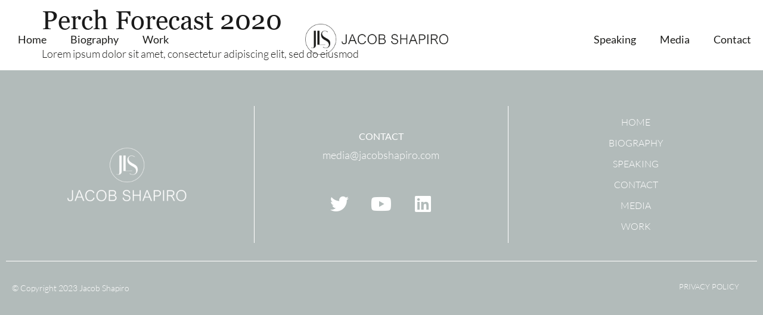

--- FILE ---
content_type: text/html
request_url: https://jacobshapiro.com/events/lorem-ipsum-dolor-sit-amet-consectetur-adipiscing-elit-sed-do-eiusmod/
body_size: 8907
content:
<!doctype html>
<html lang="en-US">
<head>
<meta charset="UTF-8">
<meta name="viewport" content="width=device-width, initial-scale=1">
<link rel="profile" href="https://gmpg.org/xfn/11">
<meta name='robots' content='index, follow, max-image-preview:large, max-snippet:-1, max-video-preview:-1' />
<style>img:is([sizes="auto" i], [sizes^="auto," i]) { contain-intrinsic-size: 3000px 1500px }</style>
<!-- This site is optimized with the Yoast SEO plugin v24.8.1 - https://yoast.com/wordpress/plugins/seo/ -->
<title>Perch Forecast 2020 - Jacob Shapiro</title>
<link rel="canonical" href="https://jacobshapiro.com/events/lorem-ipsum-dolor-sit-amet-consectetur-adipiscing-elit-sed-do-eiusmod/" />
<meta property="og:locale" content="en_US" />
<meta property="og:type" content="article" />
<meta property="og:title" content="Perch Forecast 2020 - Jacob Shapiro" />
<meta property="og:description" content="Lorem ipsum dolor sit amet, consectetur adipiscing elit, sed do eiusmod" />
<meta property="og:url" content="https://jacobshapiro.com/events/lorem-ipsum-dolor-sit-amet-consectetur-adipiscing-elit-sed-do-eiusmod/" />
<meta property="og:site_name" content="Jacob Shapiro" />
<meta property="article:modified_time" content="2023-07-25T03:34:53+00:00" />
<meta name="twitter:card" content="summary_large_image" />
<meta name="twitter:label1" content="Est. reading time" />
<meta name="twitter:data1" content="1 minute" />
<script type="application/ld+json" class="yoast-schema-graph">{"@context":"https://schema.org","@graph":[{"@type":"WebPage","@id":"https://jacobshapiro.com/events/lorem-ipsum-dolor-sit-amet-consectetur-adipiscing-elit-sed-do-eiusmod/","url":"https://jacobshapiro.com/events/lorem-ipsum-dolor-sit-amet-consectetur-adipiscing-elit-sed-do-eiusmod/","name":"Perch Forecast 2020 - Jacob Shapiro","isPartOf":{"@id":"https://jacobshapiro.com/#website"},"datePublished":"2023-07-14T13:21:11+00:00","dateModified":"2023-07-25T03:34:53+00:00","breadcrumb":{"@id":"https://jacobshapiro.com/events/lorem-ipsum-dolor-sit-amet-consectetur-adipiscing-elit-sed-do-eiusmod/#breadcrumb"},"inLanguage":"en-US","potentialAction":[{"@type":"ReadAction","target":["https://jacobshapiro.com/events/lorem-ipsum-dolor-sit-amet-consectetur-adipiscing-elit-sed-do-eiusmod/"]}]},{"@type":"BreadcrumbList","@id":"https://jacobshapiro.com/events/lorem-ipsum-dolor-sit-amet-consectetur-adipiscing-elit-sed-do-eiusmod/#breadcrumb","itemListElement":[{"@type":"ListItem","position":1,"name":"Home","item":"https://jacobshapiro.com/"},{"@type":"ListItem","position":2,"name":"Perch Forecast 2020"}]},{"@type":"WebSite","@id":"https://jacobshapiro.com/#website","url":"https://jacobshapiro.com/","name":"Jacob Shapiro","description":"","publisher":{"@id":"https://jacobshapiro.com/#organization"},"potentialAction":[{"@type":"SearchAction","target":{"@type":"EntryPoint","urlTemplate":"https://jacobshapiro.com/?s={search_term_string}"},"query-input":{"@type":"PropertyValueSpecification","valueRequired":true,"valueName":"search_term_string"}}],"inLanguage":"en-US"},{"@type":"Organization","@id":"https://jacobshapiro.com/#organization","name":"Jacob Shapiro","url":"https://jacobshapiro.com/","logo":{"@type":"ImageObject","inLanguage":"en-US","@id":"https://jacobshapiro.com/#/schema/logo/image/","url":"https://jacobshapiro.com/wp-content/uploads/2023/07/Logo1.png","contentUrl":"https://jacobshapiro.com/wp-content/uploads/2023/07/Logo1.png","width":661,"height":143,"caption":"Jacob Shapiro"},"image":{"@id":"https://jacobshapiro.com/#/schema/logo/image/"}}]}</script>
<!-- / Yoast SEO plugin. -->
<link rel='dns-prefetch' href='//js.hs-scripts.com' />
<link rel="alternate" type="application/rss+xml" title="Jacob Shapiro &raquo; Feed" href="https://jacobshapiro.com/feed/" />
<link rel="alternate" type="application/rss+xml" title="Jacob Shapiro &raquo; Comments Feed" href="https://jacobshapiro.com/comments/feed/" />
<!-- <link rel='stylesheet' id='wp-block-library-css' href='https://jacobshapiro.com/wp-includes/css/dist/block-library/style.min.css?ver=6.7.2' media='all' /> -->
<link rel="stylesheet" type="text/css" href="//jacobshapiro.com/wp-content/cache/wpfc-minified/lkffmish/3xn52.css" media="all"/>
<style id='classic-theme-styles-inline-css'>
/*! This file is auto-generated */
.wp-block-button__link{color:#fff;background-color:#32373c;border-radius:9999px;box-shadow:none;text-decoration:none;padding:calc(.667em + 2px) calc(1.333em + 2px);font-size:1.125em}.wp-block-file__button{background:#32373c;color:#fff;text-decoration:none}
</style>
<style id='global-styles-inline-css'>
:root{--wp--preset--aspect-ratio--square: 1;--wp--preset--aspect-ratio--4-3: 4/3;--wp--preset--aspect-ratio--3-4: 3/4;--wp--preset--aspect-ratio--3-2: 3/2;--wp--preset--aspect-ratio--2-3: 2/3;--wp--preset--aspect-ratio--16-9: 16/9;--wp--preset--aspect-ratio--9-16: 9/16;--wp--preset--color--black: #000000;--wp--preset--color--cyan-bluish-gray: #abb8c3;--wp--preset--color--white: #ffffff;--wp--preset--color--pale-pink: #f78da7;--wp--preset--color--vivid-red: #cf2e2e;--wp--preset--color--luminous-vivid-orange: #ff6900;--wp--preset--color--luminous-vivid-amber: #fcb900;--wp--preset--color--light-green-cyan: #7bdcb5;--wp--preset--color--vivid-green-cyan: #00d084;--wp--preset--color--pale-cyan-blue: #8ed1fc;--wp--preset--color--vivid-cyan-blue: #0693e3;--wp--preset--color--vivid-purple: #9b51e0;--wp--preset--gradient--vivid-cyan-blue-to-vivid-purple: linear-gradient(135deg,rgba(6,147,227,1) 0%,rgb(155,81,224) 100%);--wp--preset--gradient--light-green-cyan-to-vivid-green-cyan: linear-gradient(135deg,rgb(122,220,180) 0%,rgb(0,208,130) 100%);--wp--preset--gradient--luminous-vivid-amber-to-luminous-vivid-orange: linear-gradient(135deg,rgba(252,185,0,1) 0%,rgba(255,105,0,1) 100%);--wp--preset--gradient--luminous-vivid-orange-to-vivid-red: linear-gradient(135deg,rgba(255,105,0,1) 0%,rgb(207,46,46) 100%);--wp--preset--gradient--very-light-gray-to-cyan-bluish-gray: linear-gradient(135deg,rgb(238,238,238) 0%,rgb(169,184,195) 100%);--wp--preset--gradient--cool-to-warm-spectrum: linear-gradient(135deg,rgb(74,234,220) 0%,rgb(151,120,209) 20%,rgb(207,42,186) 40%,rgb(238,44,130) 60%,rgb(251,105,98) 80%,rgb(254,248,76) 100%);--wp--preset--gradient--blush-light-purple: linear-gradient(135deg,rgb(255,206,236) 0%,rgb(152,150,240) 100%);--wp--preset--gradient--blush-bordeaux: linear-gradient(135deg,rgb(254,205,165) 0%,rgb(254,45,45) 50%,rgb(107,0,62) 100%);--wp--preset--gradient--luminous-dusk: linear-gradient(135deg,rgb(255,203,112) 0%,rgb(199,81,192) 50%,rgb(65,88,208) 100%);--wp--preset--gradient--pale-ocean: linear-gradient(135deg,rgb(255,245,203) 0%,rgb(182,227,212) 50%,rgb(51,167,181) 100%);--wp--preset--gradient--electric-grass: linear-gradient(135deg,rgb(202,248,128) 0%,rgb(113,206,126) 100%);--wp--preset--gradient--midnight: linear-gradient(135deg,rgb(2,3,129) 0%,rgb(40,116,252) 100%);--wp--preset--font-size--small: 13px;--wp--preset--font-size--medium: 20px;--wp--preset--font-size--large: 36px;--wp--preset--font-size--x-large: 42px;--wp--preset--spacing--20: 0.44rem;--wp--preset--spacing--30: 0.67rem;--wp--preset--spacing--40: 1rem;--wp--preset--spacing--50: 1.5rem;--wp--preset--spacing--60: 2.25rem;--wp--preset--spacing--70: 3.38rem;--wp--preset--spacing--80: 5.06rem;--wp--preset--shadow--natural: 6px 6px 9px rgba(0, 0, 0, 0.2);--wp--preset--shadow--deep: 12px 12px 50px rgba(0, 0, 0, 0.4);--wp--preset--shadow--sharp: 6px 6px 0px rgba(0, 0, 0, 0.2);--wp--preset--shadow--outlined: 6px 6px 0px -3px rgba(255, 255, 255, 1), 6px 6px rgba(0, 0, 0, 1);--wp--preset--shadow--crisp: 6px 6px 0px rgba(0, 0, 0, 1);}:where(.is-layout-flex){gap: 0.5em;}:where(.is-layout-grid){gap: 0.5em;}body .is-layout-flex{display: flex;}.is-layout-flex{flex-wrap: wrap;align-items: center;}.is-layout-flex > :is(*, div){margin: 0;}body .is-layout-grid{display: grid;}.is-layout-grid > :is(*, div){margin: 0;}:where(.wp-block-columns.is-layout-flex){gap: 2em;}:where(.wp-block-columns.is-layout-grid){gap: 2em;}:where(.wp-block-post-template.is-layout-flex){gap: 1.25em;}:where(.wp-block-post-template.is-layout-grid){gap: 1.25em;}.has-black-color{color: var(--wp--preset--color--black) !important;}.has-cyan-bluish-gray-color{color: var(--wp--preset--color--cyan-bluish-gray) !important;}.has-white-color{color: var(--wp--preset--color--white) !important;}.has-pale-pink-color{color: var(--wp--preset--color--pale-pink) !important;}.has-vivid-red-color{color: var(--wp--preset--color--vivid-red) !important;}.has-luminous-vivid-orange-color{color: var(--wp--preset--color--luminous-vivid-orange) !important;}.has-luminous-vivid-amber-color{color: var(--wp--preset--color--luminous-vivid-amber) !important;}.has-light-green-cyan-color{color: var(--wp--preset--color--light-green-cyan) !important;}.has-vivid-green-cyan-color{color: var(--wp--preset--color--vivid-green-cyan) !important;}.has-pale-cyan-blue-color{color: var(--wp--preset--color--pale-cyan-blue) !important;}.has-vivid-cyan-blue-color{color: var(--wp--preset--color--vivid-cyan-blue) !important;}.has-vivid-purple-color{color: var(--wp--preset--color--vivid-purple) !important;}.has-black-background-color{background-color: var(--wp--preset--color--black) !important;}.has-cyan-bluish-gray-background-color{background-color: var(--wp--preset--color--cyan-bluish-gray) !important;}.has-white-background-color{background-color: var(--wp--preset--color--white) !important;}.has-pale-pink-background-color{background-color: var(--wp--preset--color--pale-pink) !important;}.has-vivid-red-background-color{background-color: var(--wp--preset--color--vivid-red) !important;}.has-luminous-vivid-orange-background-color{background-color: var(--wp--preset--color--luminous-vivid-orange) !important;}.has-luminous-vivid-amber-background-color{background-color: var(--wp--preset--color--luminous-vivid-amber) !important;}.has-light-green-cyan-background-color{background-color: var(--wp--preset--color--light-green-cyan) !important;}.has-vivid-green-cyan-background-color{background-color: var(--wp--preset--color--vivid-green-cyan) !important;}.has-pale-cyan-blue-background-color{background-color: var(--wp--preset--color--pale-cyan-blue) !important;}.has-vivid-cyan-blue-background-color{background-color: var(--wp--preset--color--vivid-cyan-blue) !important;}.has-vivid-purple-background-color{background-color: var(--wp--preset--color--vivid-purple) !important;}.has-black-border-color{border-color: var(--wp--preset--color--black) !important;}.has-cyan-bluish-gray-border-color{border-color: var(--wp--preset--color--cyan-bluish-gray) !important;}.has-white-border-color{border-color: var(--wp--preset--color--white) !important;}.has-pale-pink-border-color{border-color: var(--wp--preset--color--pale-pink) !important;}.has-vivid-red-border-color{border-color: var(--wp--preset--color--vivid-red) !important;}.has-luminous-vivid-orange-border-color{border-color: var(--wp--preset--color--luminous-vivid-orange) !important;}.has-luminous-vivid-amber-border-color{border-color: var(--wp--preset--color--luminous-vivid-amber) !important;}.has-light-green-cyan-border-color{border-color: var(--wp--preset--color--light-green-cyan) !important;}.has-vivid-green-cyan-border-color{border-color: var(--wp--preset--color--vivid-green-cyan) !important;}.has-pale-cyan-blue-border-color{border-color: var(--wp--preset--color--pale-cyan-blue) !important;}.has-vivid-cyan-blue-border-color{border-color: var(--wp--preset--color--vivid-cyan-blue) !important;}.has-vivid-purple-border-color{border-color: var(--wp--preset--color--vivid-purple) !important;}.has-vivid-cyan-blue-to-vivid-purple-gradient-background{background: var(--wp--preset--gradient--vivid-cyan-blue-to-vivid-purple) !important;}.has-light-green-cyan-to-vivid-green-cyan-gradient-background{background: var(--wp--preset--gradient--light-green-cyan-to-vivid-green-cyan) !important;}.has-luminous-vivid-amber-to-luminous-vivid-orange-gradient-background{background: var(--wp--preset--gradient--luminous-vivid-amber-to-luminous-vivid-orange) !important;}.has-luminous-vivid-orange-to-vivid-red-gradient-background{background: var(--wp--preset--gradient--luminous-vivid-orange-to-vivid-red) !important;}.has-very-light-gray-to-cyan-bluish-gray-gradient-background{background: var(--wp--preset--gradient--very-light-gray-to-cyan-bluish-gray) !important;}.has-cool-to-warm-spectrum-gradient-background{background: var(--wp--preset--gradient--cool-to-warm-spectrum) !important;}.has-blush-light-purple-gradient-background{background: var(--wp--preset--gradient--blush-light-purple) !important;}.has-blush-bordeaux-gradient-background{background: var(--wp--preset--gradient--blush-bordeaux) !important;}.has-luminous-dusk-gradient-background{background: var(--wp--preset--gradient--luminous-dusk) !important;}.has-pale-ocean-gradient-background{background: var(--wp--preset--gradient--pale-ocean) !important;}.has-electric-grass-gradient-background{background: var(--wp--preset--gradient--electric-grass) !important;}.has-midnight-gradient-background{background: var(--wp--preset--gradient--midnight) !important;}.has-small-font-size{font-size: var(--wp--preset--font-size--small) !important;}.has-medium-font-size{font-size: var(--wp--preset--font-size--medium) !important;}.has-large-font-size{font-size: var(--wp--preset--font-size--large) !important;}.has-x-large-font-size{font-size: var(--wp--preset--font-size--x-large) !important;}
:where(.wp-block-post-template.is-layout-flex){gap: 1.25em;}:where(.wp-block-post-template.is-layout-grid){gap: 1.25em;}
:where(.wp-block-columns.is-layout-flex){gap: 2em;}:where(.wp-block-columns.is-layout-grid){gap: 2em;}
:root :where(.wp-block-pullquote){font-size: 1.5em;line-height: 1.6;}
</style>
<!-- <link rel='stylesheet' id='cfmsync-shortcode-css' href='https://jacobshapiro.com/wp-content/plugins/captivatesync-trade/captivate-sync-assets/css/dist/shortcode-min.css?ver=3.2.2' media='all' /> -->
<!-- <link rel='stylesheet' id='hello-elementor-css' href='https://jacobshapiro.com/wp-content/themes/hello-elementor/style.min.css?ver=2.8.1' media='all' /> -->
<!-- <link rel='stylesheet' id='hello-elementor-theme-style-css' href='https://jacobshapiro.com/wp-content/themes/hello-elementor/theme.min.css?ver=2.8.1' media='all' /> -->
<!-- <link rel='stylesheet' id='chld_thm_cfg_child-css' href='https://jacobshapiro.com/wp-content/themes/Jacob/style.css?ver=6.7.2' media='all' /> -->
<!-- <link rel='stylesheet' id='elementor-frontend-css' href='https://jacobshapiro.com/wp-content/plugins/elementor/assets/css/frontend.min.css?ver=3.28.3' media='all' /> -->
<link rel="stylesheet" type="text/css" href="//jacobshapiro.com/wp-content/cache/wpfc-minified/er4tr9m9/3xn52.css" media="all"/>
<link rel='stylesheet' id='elementor-post-6-css' href='https://jacobshapiro.com/wp-content/uploads/elementor/css/post-6.css?ver=1744215516' media='all' />
<!-- <link rel='stylesheet' id='widget-nav-menu-css' href='https://jacobshapiro.com/wp-content/plugins/pro-elements/assets/css/widget-nav-menu.min.css?ver=3.28.1' media='all' /> -->
<!-- <link rel='stylesheet' id='widget-image-css' href='https://jacobshapiro.com/wp-content/plugins/elementor/assets/css/widget-image.min.css?ver=3.28.3' media='all' /> -->
<!-- <link rel='stylesheet' id='widget-social-icons-css' href='https://jacobshapiro.com/wp-content/plugins/elementor/assets/css/widget-social-icons.min.css?ver=3.28.3' media='all' /> -->
<!-- <link rel='stylesheet' id='e-apple-webkit-css' href='https://jacobshapiro.com/wp-content/plugins/elementor/assets/css/conditionals/apple-webkit.min.css?ver=3.28.3' media='all' /> -->
<!-- <link rel='stylesheet' id='elementor-icons-css' href='https://jacobshapiro.com/wp-content/plugins/elementor/assets/lib/eicons/css/elementor-icons.min.css?ver=5.36.0' media='all' /> -->
<link rel="stylesheet" type="text/css" href="//jacobshapiro.com/wp-content/cache/wpfc-minified/7yjxd19c/4aqs0.css" media="all"/>
<link rel='stylesheet' id='elementor-post-37-css' href='https://jacobshapiro.com/wp-content/uploads/elementor/css/post-37.css?ver=1744215517' media='all' />
<link rel='stylesheet' id='elementor-post-202-css' href='https://jacobshapiro.com/wp-content/uploads/elementor/css/post-202.css?ver=1744215517' media='all' />
<!-- <link rel='stylesheet' id='elementor-gf-local-lato-css' href='https://jacobshapiro.com/wp-content/uploads/elementor/google-fonts/css/lato.css?ver=1744215520' media='all' /> -->
<!-- <link rel='stylesheet' id='elementor-icons-shared-0-css' href='https://jacobshapiro.com/wp-content/plugins/elementor/assets/lib/font-awesome/css/fontawesome.min.css?ver=5.15.3' media='all' /> -->
<!-- <link rel='stylesheet' id='elementor-icons-fa-solid-css' href='https://jacobshapiro.com/wp-content/plugins/elementor/assets/lib/font-awesome/css/solid.min.css?ver=5.15.3' media='all' /> -->
<!-- <link rel='stylesheet' id='elementor-icons-fa-brands-css' href='https://jacobshapiro.com/wp-content/plugins/elementor/assets/lib/font-awesome/css/brands.min.css?ver=5.15.3' media='all' /> -->
<link rel="stylesheet" type="text/css" href="//jacobshapiro.com/wp-content/cache/wpfc-minified/dh8k5mb7/3xozs.css" media="all"/>
<script src='//jacobshapiro.com/wp-content/cache/wpfc-minified/qwnxzz7d/3xn52.js' type="text/javascript"></script>
<!-- <script src="https://jacobshapiro.com/wp-includes/js/jquery/jquery.min.js?ver=3.7.1" id="jquery-core-js"></script> -->
<!-- <script src="https://jacobshapiro.com/wp-includes/js/jquery/jquery-migrate.min.js?ver=3.4.1" id="jquery-migrate-js"></script> -->
<link rel="https://api.w.org/" href="https://jacobshapiro.com/wp-json/" /><link rel="alternate" title="JSON" type="application/json" href="https://jacobshapiro.com/wp-json/wp/v2/events/528" /><link rel="EditURI" type="application/rsd+xml" title="RSD" href="https://jacobshapiro.com/xmlrpc.php?rsd" />
<meta name="generator" content="WordPress 6.7.2" />
<link rel='shortlink' href='https://jacobshapiro.com/?p=528' />
<link rel="alternate" title="oEmbed (JSON)" type="application/json+oembed" href="https://jacobshapiro.com/wp-json/oembed/1.0/embed?url=https%3A%2F%2Fjacobshapiro.com%2Fevents%2Florem-ipsum-dolor-sit-amet-consectetur-adipiscing-elit-sed-do-eiusmod%2F" />
<link rel="alternate" title="oEmbed (XML)" type="text/xml+oembed" href="https://jacobshapiro.com/wp-json/oembed/1.0/embed?url=https%3A%2F%2Fjacobshapiro.com%2Fevents%2Florem-ipsum-dolor-sit-amet-consectetur-adipiscing-elit-sed-do-eiusmod%2F&#038;format=xml" />
<!-- DO NOT COPY THIS SNIPPET! Start of Page Analytics Tracking for HubSpot WordPress plugin v11.2.9-->
<script class="hsq-set-content-id" data-content-id="blog-post">
var _hsq = _hsq || [];
_hsq.push(["setContentType", "blog-post"]);
</script>
<!-- DO NOT COPY THIS SNIPPET! End of Page Analytics Tracking for HubSpot WordPress plugin -->
<meta name="generator" content="Elementor 3.28.3; features: additional_custom_breakpoints, e_local_google_fonts; settings: css_print_method-external, google_font-enabled, font_display-swap">
<!-- Google Tag Manager -->
<script>(function(w,d,s,l,i){w[l]=w[l]||[];w[l].push({'gtm.start':
new Date().getTime(),event:'gtm.js'});var f=d.getElementsByTagName(s)[0],
j=d.createElement(s),dl=l!='dataLayer'?'&l='+l:'';j.async=true;j.src=
'https://www.googletagmanager.com/gtm.js?id='+i+dl;f.parentNode.insertBefore(j,f);
})(window,document,'script','dataLayer','GTM-MLBP5T3N');</script>
<!-- End Google Tag Manager -->
<style>
.e-con.e-parent:nth-of-type(n+4):not(.e-lazyloaded):not(.e-no-lazyload),
.e-con.e-parent:nth-of-type(n+4):not(.e-lazyloaded):not(.e-no-lazyload) * {
background-image: none !important;
}
@media screen and (max-height: 1024px) {
.e-con.e-parent:nth-of-type(n+3):not(.e-lazyloaded):not(.e-no-lazyload),
.e-con.e-parent:nth-of-type(n+3):not(.e-lazyloaded):not(.e-no-lazyload) * {
background-image: none !important;
}
}
@media screen and (max-height: 640px) {
.e-con.e-parent:nth-of-type(n+2):not(.e-lazyloaded):not(.e-no-lazyload),
.e-con.e-parent:nth-of-type(n+2):not(.e-lazyloaded):not(.e-no-lazyload) * {
background-image: none !important;
}
}
</style>
<link rel="icon" href="https://jacobshapiro.com/wp-content/uploads/2023/07/Logo1-1.png" sizes="32x32" />
<link rel="icon" href="https://jacobshapiro.com/wp-content/uploads/2023/07/Logo1-1.png" sizes="192x192" />
<link rel="apple-touch-icon" href="https://jacobshapiro.com/wp-content/uploads/2023/07/Logo1-1.png" />
<meta name="msapplication-TileImage" content="https://jacobshapiro.com/wp-content/uploads/2023/07/Logo1-1.png" />
<style id="wp-custom-css">
#header-wrap.sticky {
position: fixed;
background: #fff;
box-shadow: rgba(149, 157, 165, 0.2) 0px 8px 24px;
padding: 15px 0;
}
#header-mob.sticky {
position: fixed;
background: #fff;
box-shadow: rgba(149, 157, 165, 0.2) 0px 8px 24px;
padding: 15px 0;
}
.tab-wrapper {
display: flex;
padding: 12px 0 0;
border-bottom: 1px solid #a3998a;
}
.tab-wrapper .single-tab {
cursor: pointer;
/*   margin: 0 25px; */
padding: 20px 35px;
text-transform: uppercase;
font-weight: 400;
transition: 0.3 ease all;
}
.no-title .podcast-title {
display: none;
}
.tab-wrapper .single-tab:first-of-type {
margin-left: 0;
}
.tab-wrapper .single-tab.active {
margin-left: 0;
background: #a3998a99;
}
.tabing {
display: none;
}
.tabing.active{
display: block;
}
#popup-close,.single-resource{
cursor: pointer;
}
html:not(.elementor-html) #form-section {
position: fixed;
top: 0;
left: 0;
width: 100%;
height: 100vh;
z-index: 123;
}
@media (max-width: 768px){
.tab-wrapper {
flex-direction: column;
}
}		</style>
</head>
<body class="events-template-default single single-events postid-528 wp-custom-logo ally-default elementor-default elementor-kit-6">
<!-- Google Tag Manager (noscript) -->
<noscript><iframe src="https://www.googletagmanager.com/ns.html?id=GTM-MLBP5T3N"
height="0" width="0" style="display:none;visibility:hidden"></iframe></noscript>
<!-- End Google Tag Manager (noscript) -->
<a class="skip-link screen-reader-text" href="#content">Skip to content</a>
<nav data-elementor-type="header" data-elementor-id="37" class="elementor elementor-37 elementor-location-header" data-elementor-post-type="elementor_library">
<section class="elementor-section elementor-top-section elementor-element elementor-element-bedd899 elementor-section-full_width elementor-section-content-middle elementor-hidden-tablet elementor-hidden-mobile elementor-section-height-default elementor-section-height-default" data-id="bedd899" data-element_type="section" id="header-wrap">
<div class="elementor-container elementor-column-gap-default">
<div class="elementor-column elementor-col-33 elementor-top-column elementor-element elementor-element-8e2485c" data-id="8e2485c" data-element_type="column">
<div class="elementor-widget-wrap elementor-element-populated">
<div class="elementor-element elementor-element-b07ab65 elementor-nav-menu__align-start elementor-nav-menu--dropdown-none elementor-widget elementor-widget-nav-menu" data-id="b07ab65" data-element_type="widget" data-settings="{&quot;layout&quot;:&quot;horizontal&quot;,&quot;submenu_icon&quot;:{&quot;value&quot;:&quot;&lt;i class=\&quot;fas fa-caret-down\&quot;&gt;&lt;\/i&gt;&quot;,&quot;library&quot;:&quot;fa-solid&quot;}}" data-widget_type="nav-menu.default">
<div class="elementor-widget-container">
<nav aria-label="Menu" class="elementor-nav-menu--main elementor-nav-menu__container elementor-nav-menu--layout-horizontal e--pointer-underline e--animation-fade">
<ul id="menu-1-b07ab65" class="elementor-nav-menu"><li class="menu-item menu-item-type-post_type menu-item-object-page menu-item-home menu-item-49"><a href="https://jacobshapiro.com/" class="elementor-item">Home</a></li>
<li class="menu-item menu-item-type-post_type menu-item-object-page menu-item-52"><a href="https://jacobshapiro.com/biography/" class="elementor-item">Biography</a></li>
<li class="menu-item menu-item-type-post_type menu-item-object-page menu-item-2071"><a href="https://jacobshapiro.com/my-work/" class="elementor-item">Work</a></li>
</ul>			</nav>
<nav class="elementor-nav-menu--dropdown elementor-nav-menu__container" aria-hidden="true">
<ul id="menu-2-b07ab65" class="elementor-nav-menu"><li class="menu-item menu-item-type-post_type menu-item-object-page menu-item-home menu-item-49"><a href="https://jacobshapiro.com/" class="elementor-item" tabindex="-1">Home</a></li>
<li class="menu-item menu-item-type-post_type menu-item-object-page menu-item-52"><a href="https://jacobshapiro.com/biography/" class="elementor-item" tabindex="-1">Biography</a></li>
<li class="menu-item menu-item-type-post_type menu-item-object-page menu-item-2071"><a href="https://jacobshapiro.com/my-work/" class="elementor-item" tabindex="-1">Work</a></li>
</ul>			</nav>
</div>
</div>
</div>
</div>
<div class="elementor-column elementor-col-33 elementor-top-column elementor-element elementor-element-512d5c6" data-id="512d5c6" data-element_type="column">
<div class="elementor-widget-wrap elementor-element-populated">
<div class="elementor-element elementor-element-8f90901 elementor-widget__width-initial elementor-widget elementor-widget-theme-site-logo elementor-widget-image" data-id="8f90901" data-element_type="widget" data-widget_type="theme-site-logo.default">
<div class="elementor-widget-container">
<a href="https://jacobshapiro.com">
<img width="661" height="143" src="https://jacobshapiro.com/wp-content/uploads/2023/07/Logo1.png" class="attachment-full size-full wp-image-15" alt="" srcset="https://jacobshapiro.com/wp-content/uploads/2023/07/Logo1.png 661w, https://jacobshapiro.com/wp-content/uploads/2023/07/Logo1-300x65.png 300w" sizes="(max-width: 661px) 100vw, 661px" />				</a>
</div>
</div>
</div>
</div>
<div class="elementor-column elementor-col-33 elementor-top-column elementor-element elementor-element-97c8314" data-id="97c8314" data-element_type="column">
<div class="elementor-widget-wrap elementor-element-populated">
<div class="elementor-element elementor-element-db4b75a elementor-nav-menu__align-end elementor-nav-menu--dropdown-none elementor-widget__width-initial elementor-widget elementor-widget-nav-menu" data-id="db4b75a" data-element_type="widget" data-settings="{&quot;layout&quot;:&quot;horizontal&quot;,&quot;submenu_icon&quot;:{&quot;value&quot;:&quot;&lt;i class=\&quot;fas fa-caret-down\&quot;&gt;&lt;\/i&gt;&quot;,&quot;library&quot;:&quot;fa-solid&quot;}}" data-widget_type="nav-menu.default">
<div class="elementor-widget-container">
<nav aria-label="Menu" class="elementor-nav-menu--main elementor-nav-menu__container elementor-nav-menu--layout-horizontal e--pointer-underline e--animation-fade">
<ul id="menu-1-db4b75a" class="elementor-nav-menu"><li class="menu-item menu-item-type-post_type menu-item-object-page menu-item-2070"><a href="https://jacobshapiro.com/speaking-engagements/" class="elementor-item">Speaking</a></li>
<li class="menu-item menu-item-type-post_type menu-item-object-page menu-item-54"><a href="https://jacobshapiro.com/resources/" class="elementor-item">Media</a></li>
<li class="menu-item menu-item-type-post_type menu-item-object-page menu-item-2072"><a href="https://jacobshapiro.com/contact/" class="elementor-item">Contact</a></li>
</ul>			</nav>
<nav class="elementor-nav-menu--dropdown elementor-nav-menu__container" aria-hidden="true">
<ul id="menu-2-db4b75a" class="elementor-nav-menu"><li class="menu-item menu-item-type-post_type menu-item-object-page menu-item-2070"><a href="https://jacobshapiro.com/speaking-engagements/" class="elementor-item" tabindex="-1">Speaking</a></li>
<li class="menu-item menu-item-type-post_type menu-item-object-page menu-item-54"><a href="https://jacobshapiro.com/resources/" class="elementor-item" tabindex="-1">Media</a></li>
<li class="menu-item menu-item-type-post_type menu-item-object-page menu-item-2072"><a href="https://jacobshapiro.com/contact/" class="elementor-item" tabindex="-1">Contact</a></li>
</ul>			</nav>
</div>
</div>
</div>
</div>
</div>
</section>
<section class="elementor-section elementor-top-section elementor-element elementor-element-7f051d8 elementor-section-full_width elementor-section-content-middle elementor-hidden-desktop elementor-section-height-default elementor-section-height-default" data-id="7f051d8" data-element_type="section" id="header-mob">
<div class="elementor-container elementor-column-gap-default">
<div class="elementor-column elementor-col-50 elementor-top-column elementor-element elementor-element-5374488" data-id="5374488" data-element_type="column">
<div class="elementor-widget-wrap elementor-element-populated">
<div class="elementor-element elementor-element-164cee5 elementor-widget__width-initial elementor-widget elementor-widget-theme-site-logo elementor-widget-image" data-id="164cee5" data-element_type="widget" data-widget_type="theme-site-logo.default">
<div class="elementor-widget-container">
<a href="https://jacobshapiro.com">
<img width="661" height="143" src="https://jacobshapiro.com/wp-content/uploads/2023/07/Logo1.png" class="attachment-full size-full wp-image-15" alt="" srcset="https://jacobshapiro.com/wp-content/uploads/2023/07/Logo1.png 661w, https://jacobshapiro.com/wp-content/uploads/2023/07/Logo1-300x65.png 300w" sizes="(max-width: 661px) 100vw, 661px" />				</a>
</div>
</div>
</div>
</div>
<div class="elementor-column elementor-col-50 elementor-top-column elementor-element elementor-element-7bc35e9" data-id="7bc35e9" data-element_type="column">
<div class="elementor-widget-wrap elementor-element-populated">
<div class="elementor-element elementor-element-4d27978 elementor-widget__width-initial elementor-nav-menu--stretch elementor-nav-menu__text-align-aside elementor-nav-menu--toggle elementor-nav-menu--burger elementor-widget elementor-widget-nav-menu" data-id="4d27978" data-element_type="widget" data-settings="{&quot;layout&quot;:&quot;dropdown&quot;,&quot;full_width&quot;:&quot;stretch&quot;,&quot;submenu_icon&quot;:{&quot;value&quot;:&quot;&lt;i class=\&quot;fas fa-caret-down\&quot;&gt;&lt;\/i&gt;&quot;,&quot;library&quot;:&quot;fa-solid&quot;},&quot;toggle&quot;:&quot;burger&quot;}" data-widget_type="nav-menu.default">
<div class="elementor-widget-container">
<div class="elementor-menu-toggle" role="button" tabindex="0" aria-label="Menu Toggle" aria-expanded="false">
<i aria-hidden="true" role="presentation" class="elementor-menu-toggle__icon--open eicon-menu-bar"></i><i aria-hidden="true" role="presentation" class="elementor-menu-toggle__icon--close eicon-close"></i>		</div>
<nav class="elementor-nav-menu--dropdown elementor-nav-menu__container" aria-hidden="true">
<ul id="menu-2-4d27978" class="elementor-nav-menu"><li class="menu-item menu-item-type-post_type menu-item-object-page menu-item-home menu-item-55"><a href="https://jacobshapiro.com/" class="elementor-item" tabindex="-1">Home</a></li>
<li class="menu-item menu-item-type-post_type menu-item-object-page menu-item-60"><a href="https://jacobshapiro.com/biography/" class="elementor-item" tabindex="-1">Biography</a></li>
<li class="menu-item menu-item-type-post_type menu-item-object-page menu-item-59"><a href="https://jacobshapiro.com/speaking-engagements/" class="elementor-item" tabindex="-1">Speaking</a></li>
<li class="menu-item menu-item-type-post_type menu-item-object-page menu-item-58"><a href="https://jacobshapiro.com/contact/" class="elementor-item" tabindex="-1">Contact</a></li>
<li class="menu-item menu-item-type-post_type menu-item-object-page menu-item-57"><a href="https://jacobshapiro.com/resources/" class="elementor-item" tabindex="-1">Media</a></li>
<li class="menu-item menu-item-type-post_type menu-item-object-page menu-item-56"><a href="https://jacobshapiro.com/my-work/" class="elementor-item" tabindex="-1">Work</a></li>
</ul>			</nav>
</div>
</div>
</div>
</div>
</div>
</section>
</nav>
<main id="content" class="site-main post-528 events type-events status-publish hentry">
<header class="page-header">
<h1 class="entry-title">Perch Forecast 2020</h1>		</header>
<div class="page-content">
<p>Lorem ipsum dolor sit amet, consectetur adipiscing elit, sed do eiusmod</p>
<div class="post-tags">
</div>
</div>
</main>
		<div data-elementor-type="footer" data-elementor-id="202" class="elementor elementor-202 elementor-location-footer" data-elementor-post-type="elementor_library">
<section class="elementor-section elementor-top-section elementor-element elementor-element-494f8f4 elementor-section-content-middle elementor-section-boxed elementor-section-height-default elementor-section-height-default" data-id="494f8f4" data-element_type="section" data-settings="{&quot;background_background&quot;:&quot;classic&quot;}">
<div class="elementor-container elementor-column-gap-default">
<div class="elementor-column elementor-col-33 elementor-top-column elementor-element elementor-element-e72453e" data-id="e72453e" data-element_type="column">
<div class="elementor-widget-wrap elementor-element-populated">
<div class="elementor-element elementor-element-02892e7 elementor-widget elementor-widget-image" data-id="02892e7" data-element_type="widget" data-widget_type="image.default">
<div class="elementor-widget-container">
<img width="300" height="135" src="https://jacobshapiro.com/wp-content/uploads/2023/07/Footer-logo-300x135.png" class="attachment-medium size-medium wp-image-204" alt="" srcset="https://jacobshapiro.com/wp-content/uploads/2023/07/Footer-logo-300x135.png 300w, https://jacobshapiro.com/wp-content/uploads/2023/07/Footer-logo.png 375w" sizes="(max-width: 300px) 100vw, 300px" />															</div>
</div>
</div>
</div>
<div class="elementor-column elementor-col-33 elementor-top-column elementor-element elementor-element-6110411" data-id="6110411" data-element_type="column">
<div class="elementor-widget-wrap elementor-element-populated">
<div class="elementor-element elementor-element-82f3dc8 elementor-widget elementor-widget-text-editor" data-id="82f3dc8" data-element_type="widget" data-widget_type="text-editor.default">
<div class="elementor-widget-container">
<p><b>CONTACT</b><br /><a href="mailto:media@jacobshapiro.com"><span style="color: #ffffff;">media@jacobshapiro.com</span></a></p>								</div>
</div>
<div class="elementor-element elementor-element-aa70186 elementor-shape-rounded elementor-grid-0 e-grid-align-center elementor-widget elementor-widget-social-icons" data-id="aa70186" data-element_type="widget" data-widget_type="social-icons.default">
<div class="elementor-widget-container">
<div class="elementor-social-icons-wrapper elementor-grid">
<span class="elementor-grid-item">
<a class="elementor-icon elementor-social-icon elementor-social-icon-twitter elementor-repeater-item-1ec2f9a" href="https://twitter.com/JacobShap" target="_blank">
<span class="elementor-screen-only">Twitter</span>
<i class="fab fa-twitter"></i>					</a>
</span>
<span class="elementor-grid-item">
<a class="elementor-icon elementor-social-icon elementor-social-icon-youtube elementor-repeater-item-40877a3" href="https://www.youtube.com/@Jacob-Shapiro" target="_blank">
<span class="elementor-screen-only">Youtube</span>
<i class="fab fa-youtube"></i>					</a>
</span>
<span class="elementor-grid-item">
<a class="elementor-icon elementor-social-icon elementor-social-icon-linkedin elementor-repeater-item-9d8a453" href="https://www.linkedin.com/in/jacob-l-s-a9337416/" target="_blank">
<span class="elementor-screen-only">Linkedin</span>
<i class="fab fa-linkedin"></i>					</a>
</span>
</div>
</div>
</div>
</div>
</div>
<div class="elementor-column elementor-col-33 elementor-top-column elementor-element elementor-element-0196a27" data-id="0196a27" data-element_type="column">
<div class="elementor-widget-wrap elementor-element-populated">
<div class="elementor-element elementor-element-48059f9 elementor-nav-menu__align-center elementor-nav-menu--dropdown-none elementor-widget elementor-widget-nav-menu" data-id="48059f9" data-element_type="widget" data-settings="{&quot;layout&quot;:&quot;vertical&quot;,&quot;submenu_icon&quot;:{&quot;value&quot;:&quot;&lt;i class=\&quot;fas fa-caret-down\&quot;&gt;&lt;\/i&gt;&quot;,&quot;library&quot;:&quot;fa-solid&quot;}}" data-widget_type="nav-menu.default">
<div class="elementor-widget-container">
<nav aria-label="Menu" class="elementor-nav-menu--main elementor-nav-menu__container elementor-nav-menu--layout-vertical e--pointer-none">
<ul id="menu-1-48059f9" class="elementor-nav-menu sm-vertical"><li class="menu-item menu-item-type-post_type menu-item-object-page menu-item-home menu-item-55"><a href="https://jacobshapiro.com/" class="elementor-item">Home</a></li>
<li class="menu-item menu-item-type-post_type menu-item-object-page menu-item-60"><a href="https://jacobshapiro.com/biography/" class="elementor-item">Biography</a></li>
<li class="menu-item menu-item-type-post_type menu-item-object-page menu-item-59"><a href="https://jacobshapiro.com/speaking-engagements/" class="elementor-item">Speaking</a></li>
<li class="menu-item menu-item-type-post_type menu-item-object-page menu-item-58"><a href="https://jacobshapiro.com/contact/" class="elementor-item">Contact</a></li>
<li class="menu-item menu-item-type-post_type menu-item-object-page menu-item-57"><a href="https://jacobshapiro.com/resources/" class="elementor-item">Media</a></li>
<li class="menu-item menu-item-type-post_type menu-item-object-page menu-item-56"><a href="https://jacobshapiro.com/my-work/" class="elementor-item">Work</a></li>
</ul>			</nav>
<nav class="elementor-nav-menu--dropdown elementor-nav-menu__container" aria-hidden="true">
<ul id="menu-2-48059f9" class="elementor-nav-menu sm-vertical"><li class="menu-item menu-item-type-post_type menu-item-object-page menu-item-home menu-item-55"><a href="https://jacobshapiro.com/" class="elementor-item" tabindex="-1">Home</a></li>
<li class="menu-item menu-item-type-post_type menu-item-object-page menu-item-60"><a href="https://jacobshapiro.com/biography/" class="elementor-item" tabindex="-1">Biography</a></li>
<li class="menu-item menu-item-type-post_type menu-item-object-page menu-item-59"><a href="https://jacobshapiro.com/speaking-engagements/" class="elementor-item" tabindex="-1">Speaking</a></li>
<li class="menu-item menu-item-type-post_type menu-item-object-page menu-item-58"><a href="https://jacobshapiro.com/contact/" class="elementor-item" tabindex="-1">Contact</a></li>
<li class="menu-item menu-item-type-post_type menu-item-object-page menu-item-57"><a href="https://jacobshapiro.com/resources/" class="elementor-item" tabindex="-1">Media</a></li>
<li class="menu-item menu-item-type-post_type menu-item-object-page menu-item-56"><a href="https://jacobshapiro.com/my-work/" class="elementor-item" tabindex="-1">Work</a></li>
</ul>			</nav>
</div>
</div>
</div>
</div>
</div>
</section>
<section class="elementor-section elementor-top-section elementor-element elementor-element-076287f elementor-section-content-middle elementor-section-boxed elementor-section-height-default elementor-section-height-default" data-id="076287f" data-element_type="section" data-settings="{&quot;background_background&quot;:&quot;classic&quot;}">
<div class="elementor-container elementor-column-gap-default">
<div class="elementor-column elementor-col-100 elementor-top-column elementor-element elementor-element-499d6ce" data-id="499d6ce" data-element_type="column">
<div class="elementor-widget-wrap elementor-element-populated">
<section class="elementor-section elementor-inner-section elementor-element elementor-element-b17d9da elementor-section-content-middle elementor-reverse-mobile elementor-section-boxed elementor-section-height-default elementor-section-height-default" data-id="b17d9da" data-element_type="section">
<div class="elementor-container elementor-column-gap-default">
<div class="elementor-column elementor-col-50 elementor-inner-column elementor-element elementor-element-0f82404" data-id="0f82404" data-element_type="column">
<div class="elementor-widget-wrap elementor-element-populated">
<div class="elementor-element elementor-element-96ef5ee elementor-widget elementor-widget-text-editor" data-id="96ef5ee" data-element_type="widget" data-widget_type="text-editor.default">
<div class="elementor-widget-container">
<p>© Copyright 2023 Jacob Shapiro</p>								</div>
</div>
</div>
</div>
<div class="elementor-column elementor-col-50 elementor-inner-column elementor-element elementor-element-b1f1c5f" data-id="b1f1c5f" data-element_type="column">
<div class="elementor-widget-wrap elementor-element-populated">
<div class="elementor-element elementor-element-16c87bb elementor-nav-menu__align-end elementor-nav-menu--dropdown-none elementor-hidden-tablet elementor-hidden-mobile elementor-widget elementor-widget-nav-menu" data-id="16c87bb" data-element_type="widget" data-settings="{&quot;layout&quot;:&quot;horizontal&quot;,&quot;submenu_icon&quot;:{&quot;value&quot;:&quot;&lt;i class=\&quot;fas fa-caret-down\&quot;&gt;&lt;\/i&gt;&quot;,&quot;library&quot;:&quot;fa-solid&quot;}}" data-widget_type="nav-menu.default">
<div class="elementor-widget-container">
<nav aria-label="Menu" class="elementor-nav-menu--main elementor-nav-menu__container elementor-nav-menu--layout-horizontal e--pointer-none">
<ul id="menu-1-16c87bb" class="elementor-nav-menu"><li class="menu-item menu-item-type-post_type menu-item-object-page menu-item-privacy-policy menu-item-67"><a rel="privacy-policy" href="https://jacobshapiro.com/privacy-policy/" class="elementor-item">Privacy Policy</a></li>
</ul>			</nav>
<nav class="elementor-nav-menu--dropdown elementor-nav-menu__container" aria-hidden="true">
<ul id="menu-2-16c87bb" class="elementor-nav-menu"><li class="menu-item menu-item-type-post_type menu-item-object-page menu-item-privacy-policy menu-item-67"><a rel="privacy-policy" href="https://jacobshapiro.com/privacy-policy/" class="elementor-item" tabindex="-1">Privacy Policy</a></li>
</ul>			</nav>
</div>
</div>
<div class="elementor-element elementor-element-79e1f1f elementor-nav-menu__align-center elementor-nav-menu--dropdown-none elementor-hidden-desktop elementor-widget elementor-widget-nav-menu" data-id="79e1f1f" data-element_type="widget" data-settings="{&quot;layout&quot;:&quot;vertical&quot;,&quot;submenu_icon&quot;:{&quot;value&quot;:&quot;&lt;i class=\&quot;fas fa-caret-down\&quot;&gt;&lt;\/i&gt;&quot;,&quot;library&quot;:&quot;fa-solid&quot;}}" data-widget_type="nav-menu.default">
<div class="elementor-widget-container">
<nav aria-label="Menu" class="elementor-nav-menu--main elementor-nav-menu__container elementor-nav-menu--layout-vertical e--pointer-none">
<ul id="menu-1-79e1f1f" class="elementor-nav-menu sm-vertical"><li class="menu-item menu-item-type-post_type menu-item-object-page menu-item-privacy-policy menu-item-67"><a rel="privacy-policy" href="https://jacobshapiro.com/privacy-policy/" class="elementor-item">Privacy Policy</a></li>
</ul>			</nav>
<nav class="elementor-nav-menu--dropdown elementor-nav-menu__container" aria-hidden="true">
<ul id="menu-2-79e1f1f" class="elementor-nav-menu sm-vertical"><li class="menu-item menu-item-type-post_type menu-item-object-page menu-item-privacy-policy menu-item-67"><a rel="privacy-policy" href="https://jacobshapiro.com/privacy-policy/" class="elementor-item" tabindex="-1">Privacy Policy</a></li>
</ul>			</nav>
</div>
</div>
</div>
</div>
</div>
</section>
</div>
</div>
</div>
</section>
</div>
<script>
const registerAllyAction = () => {
if ( ! window?.elementorAppConfig?.hasPro || ! window?.elementorFrontend?.utils?.urlActions ) {
return;
}
elementorFrontend.utils.urlActions.addAction( 'allyWidget:open', () => {
if ( window?.ea11yWidget?.widget?.open ) {
window.ea11yWidget.widget.open();
}
} );
};
const waitingLimit = 30;
let retryCounter = 0;
const waitForElementorPro = () => {
return new Promise( ( resolve ) => {
const intervalId = setInterval( () => {
if ( retryCounter === waitingLimit ) {
resolve( null );
}
retryCounter++;
if ( window.elementorFrontend && window?.elementorFrontend?.utils?.urlActions ) {
clearInterval( intervalId );
resolve( window.elementorFrontend );
}
}, 100 ); // Check every 100 milliseconds for availability of elementorFrontend
});
};
waitForElementorPro().then( () => { registerAllyAction(); });
</script>
<script>
const lazyloadRunObserver = () => {
const lazyloadBackgrounds = document.querySelectorAll( `.e-con.e-parent:not(.e-lazyloaded)` );
const lazyloadBackgroundObserver = new IntersectionObserver( ( entries ) => {
entries.forEach( ( entry ) => {
if ( entry.isIntersecting ) {
let lazyloadBackground = entry.target;
if( lazyloadBackground ) {
lazyloadBackground.classList.add( 'e-lazyloaded' );
}
lazyloadBackgroundObserver.unobserve( entry.target );
}
});
}, { rootMargin: '200px 0px 200px 0px' } );
lazyloadBackgrounds.forEach( ( lazyloadBackground ) => {
lazyloadBackgroundObserver.observe( lazyloadBackground );
} );
};
const events = [
'DOMContentLoaded',
'elementor/lazyload/observe',
];
events.forEach( ( event ) => {
document.addEventListener( event, lazyloadRunObserver );
} );
</script>
<script src="https://jacobshapiro.com/wp-content/plugins/captivatesync-trade/captivate-sync-assets/js/dist/player-api-min.js?ver=3.2.2" id="cfmsync-player-api-js"></script>
<script id="leadin-script-loader-js-js-extra">
var leadin_wordpress = {"userRole":"visitor","pageType":"post","leadinPluginVersion":"11.2.9"};
</script>
<script src="https://js.hs-scripts.com/40040807.js?integration=WordPress&amp;ver=11.2.9" id="leadin-script-loader-js-js"></script>
<script src="https://jacobshapiro.com/wp-content/themes/hello-elementor/assets/js/hello-frontend.min.js?ver=1.0.0" id="hello-theme-frontend-js"></script>
<script src="https://jacobshapiro.com/wp-content/plugins/pro-elements/assets/lib/smartmenus/jquery.smartmenus.min.js?ver=1.2.1" id="smartmenus-js"></script>
<script src="https://jacobshapiro.com/wp-content/plugins/pro-elements/assets/js/webpack-pro.runtime.min.js?ver=3.28.1" id="elementor-pro-webpack-runtime-js"></script>
<script src="https://jacobshapiro.com/wp-content/plugins/elementor/assets/js/webpack.runtime.min.js?ver=3.28.3" id="elementor-webpack-runtime-js"></script>
<script src="https://jacobshapiro.com/wp-content/plugins/elementor/assets/js/frontend-modules.min.js?ver=3.28.3" id="elementor-frontend-modules-js"></script>
<script src="https://jacobshapiro.com/wp-includes/js/dist/hooks.min.js?ver=4d63a3d491d11ffd8ac6" id="wp-hooks-js"></script>
<script src="https://jacobshapiro.com/wp-includes/js/dist/i18n.min.js?ver=5e580eb46a90c2b997e6" id="wp-i18n-js"></script>
<script id="wp-i18n-js-after">
wp.i18n.setLocaleData( { 'text direction\u0004ltr': [ 'ltr' ] } );
</script>
<script id="elementor-pro-frontend-js-before">
var ElementorProFrontendConfig = {"ajaxurl":"https:\/\/jacobshapiro.com\/wp-admin\/admin-ajax.php","nonce":"92b04d644b","urls":{"assets":"https:\/\/jacobshapiro.com\/wp-content\/plugins\/pro-elements\/assets\/","rest":"https:\/\/jacobshapiro.com\/wp-json\/"},"settings":{"lazy_load_background_images":true},"popup":{"hasPopUps":true},"shareButtonsNetworks":{"facebook":{"title":"Facebook","has_counter":true},"twitter":{"title":"Twitter"},"linkedin":{"title":"LinkedIn","has_counter":true},"pinterest":{"title":"Pinterest","has_counter":true},"reddit":{"title":"Reddit","has_counter":true},"vk":{"title":"VK","has_counter":true},"odnoklassniki":{"title":"OK","has_counter":true},"tumblr":{"title":"Tumblr"},"digg":{"title":"Digg"},"skype":{"title":"Skype"},"stumbleupon":{"title":"StumbleUpon","has_counter":true},"mix":{"title":"Mix"},"telegram":{"title":"Telegram"},"pocket":{"title":"Pocket","has_counter":true},"xing":{"title":"XING","has_counter":true},"whatsapp":{"title":"WhatsApp"},"email":{"title":"Email"},"print":{"title":"Print"},"x-twitter":{"title":"X"},"threads":{"title":"Threads"}},"facebook_sdk":{"lang":"en_US","app_id":""},"lottie":{"defaultAnimationUrl":"https:\/\/jacobshapiro.com\/wp-content\/plugins\/pro-elements\/modules\/lottie\/assets\/animations\/default.json"}};
</script>
<script src="https://jacobshapiro.com/wp-content/plugins/pro-elements/assets/js/frontend.min.js?ver=3.28.1" id="elementor-pro-frontend-js"></script>
<script src="https://jacobshapiro.com/wp-includes/js/jquery/ui/core.min.js?ver=1.13.3" id="jquery-ui-core-js"></script>
<script id="elementor-frontend-js-before">
var elementorFrontendConfig = {"environmentMode":{"edit":false,"wpPreview":false,"isScriptDebug":false},"i18n":{"shareOnFacebook":"Share on Facebook","shareOnTwitter":"Share on Twitter","pinIt":"Pin it","download":"Download","downloadImage":"Download image","fullscreen":"Fullscreen","zoom":"Zoom","share":"Share","playVideo":"Play Video","previous":"Previous","next":"Next","close":"Close","a11yCarouselPrevSlideMessage":"Previous slide","a11yCarouselNextSlideMessage":"Next slide","a11yCarouselFirstSlideMessage":"This is the first slide","a11yCarouselLastSlideMessage":"This is the last slide","a11yCarouselPaginationBulletMessage":"Go to slide"},"is_rtl":false,"breakpoints":{"xs":0,"sm":480,"md":768,"lg":1025,"xl":1440,"xxl":1600},"responsive":{"breakpoints":{"mobile":{"label":"Mobile Portrait","value":767,"default_value":767,"direction":"max","is_enabled":true},"mobile_extra":{"label":"Mobile Landscape","value":880,"default_value":880,"direction":"max","is_enabled":false},"tablet":{"label":"Tablet Portrait","value":1024,"default_value":1024,"direction":"max","is_enabled":true},"tablet_extra":{"label":"Tablet Landscape","value":1200,"default_value":1200,"direction":"max","is_enabled":false},"laptop":{"label":"Laptop","value":1366,"default_value":1366,"direction":"max","is_enabled":false},"widescreen":{"label":"Widescreen","value":2400,"default_value":2400,"direction":"min","is_enabled":false}},"hasCustomBreakpoints":false},"version":"3.28.3","is_static":false,"experimentalFeatures":{"additional_custom_breakpoints":true,"e_local_google_fonts":true,"theme_builder_v2":true,"hello-theme-header-footer":true,"editor_v2":true,"home_screen":true},"urls":{"assets":"https:\/\/jacobshapiro.com\/wp-content\/plugins\/elementor\/assets\/","ajaxurl":"https:\/\/jacobshapiro.com\/wp-admin\/admin-ajax.php","uploadUrl":"https:\/\/jacobshapiro.com\/wp-content\/uploads"},"nonces":{"floatingButtonsClickTracking":"136241912d"},"swiperClass":"swiper","settings":{"page":[],"editorPreferences":[]},"kit":{"active_breakpoints":["viewport_mobile","viewport_tablet"],"global_image_lightbox":"yes","lightbox_enable_counter":"yes","lightbox_enable_fullscreen":"yes","lightbox_enable_zoom":"yes","lightbox_enable_share":"yes","lightbox_title_src":"title","lightbox_description_src":"description","hello_header_logo_type":"logo","hello_header_menu_layout":"horizontal","hello_footer_logo_type":"logo"},"post":{"id":528,"title":"Perch%20Forecast%202020%20-%20Jacob%20Shapiro","excerpt":"","featuredImage":false}};
</script>
<script src="https://jacobshapiro.com/wp-content/plugins/elementor/assets/js/frontend.min.js?ver=3.28.3" id="elementor-frontend-js"></script>
<script src="https://jacobshapiro.com/wp-content/plugins/pro-elements/assets/js/elements-handlers.min.js?ver=3.28.1" id="pro-elements-handlers-js"></script>
<script>
jQuery(document).ready(function(){
jQuery(window).scroll(function() {    
var scroll = jQuery(window).scrollTop();
//>=, not <=
if (scroll >= 350) {
//clearHeader, not clearheader - caps H
jQuery('#header-wrap').addClass('sticky');
jQuery('#header-mob').addClass('sticky');
}else{
jQuery('#header-wrap').removeClass('sticky');
jQuery('#header-mob').removeClass('sticky');
}
});
});
</script>
</body>
</html><!-- WP Fastest Cache file was created in 0.318 seconds, on December 18, 2025 @ 9:11 pm -->

--- FILE ---
content_type: text/css
request_url: https://jacobshapiro.com/wp-content/uploads/elementor/css/post-6.css?ver=1744215516
body_size: 969
content:
.elementor-kit-6{--e-global-color-primary:#AE863F;--e-global-color-secondary:#54595F;--e-global-color-text:#1D1D1B;--e-global-color-accent:#AE863F;--e-global-color-7bd2155:#FFFFFF;--e-global-color-666dc33:#1A1A1A;--e-global-color-1cb940e:#8AA6C2;--e-global-color-6af2686:#FFFFFF;--e-global-color-a19937d:#F6F5F3;--e-global-color-8ac9a67:#A3998A;--e-global-color-37e311f:#B2BBBA;--e-global-color-add010c:#F2F2EB;--e-global-color-2b03ddb:#EAE9DD;--e-global-color-c2d4ef7:#2A7973;--e-global-typography-primary-font-family:"Lato";--e-global-typography-primary-font-size:18px;--e-global-typography-primary-font-weight:300;--e-global-typography-primary-line-height:1.45em;--e-global-typography-secondary-font-family:"Lato";--e-global-typography-secondary-font-weight:300;--e-global-typography-text-font-family:"Lato";--e-global-typography-text-font-size:18px;--e-global-typography-text-font-weight:400;--e-global-typography-accent-font-family:"Lato";--e-global-typography-accent-font-weight:400;--e-global-typography-6dc0421-font-family:"Georgia";--e-global-typography-6dc0421-font-size:52px;--e-global-typography-6dc0421-font-weight:700;--e-global-typography-6dc0421-line-height:1.2em;--e-global-typography-5816e30-font-family:"Georgia";--e-global-typography-5816e30-font-size:44px;--e-global-typography-5816e30-font-weight:500;--e-global-typography-5816e30-line-height:1.2em;--e-global-typography-d9853f5-font-family:"Georgia";--e-global-typography-d9853f5-font-size:36px;--e-global-typography-d9853f5-font-weight:400;--e-global-typography-d9853f5-line-height:1.3em;--e-global-typography-0412236-font-family:"Georgia";--e-global-typography-0412236-font-size:30px;--e-global-typography-0412236-font-weight:400;--e-global-typography-0412236-line-height:1.35em;color:var( --e-global-color-text );font-family:"Lato", Sans-serif;font-size:18px;font-weight:300;line-height:1.6em;}.elementor-kit-6 button,.elementor-kit-6 input[type="button"],.elementor-kit-6 input[type="submit"],.elementor-kit-6 .elementor-button{background-color:var( --e-global-color-primary );font-family:"Georgia", Sans-serif;font-weight:500;color:var( --e-global-color-7bd2155 );border-style:solid;border-width:1px 1px 1px 1px;border-color:var( --e-global-color-primary );padding:15px 25px 15px 25px;}.elementor-kit-6 button:hover,.elementor-kit-6 button:focus,.elementor-kit-6 input[type="button"]:hover,.elementor-kit-6 input[type="button"]:focus,.elementor-kit-6 input[type="submit"]:hover,.elementor-kit-6 input[type="submit"]:focus,.elementor-kit-6 .elementor-button:hover,.elementor-kit-6 .elementor-button:focus{background-color:var( --e-global-color-7bd2155 );color:var( --e-global-color-primary );border-style:solid;border-width:1px 1px 1px 1px;border-color:var( --e-global-color-accent );}.elementor-kit-6 e-page-transition{background-color:#FFBC7D;}.elementor-kit-6 a{color:var( --e-global-color-primary );font-family:var( --e-global-typography-primary-font-family ), Sans-serif;font-size:var( --e-global-typography-primary-font-size );font-weight:var( --e-global-typography-primary-font-weight );line-height:var( --e-global-typography-primary-line-height );}.elementor-kit-6 h1{color:var( --e-global-color-666dc33 );font-family:"Georgia", Sans-serif;font-size:44px;font-weight:500;line-height:1.2em;}.elementor-kit-6 h2{color:var( --e-global-color-666dc33 );font-family:"Georgia", Sans-serif;font-size:34px;font-weight:500;line-height:1.2em;}.elementor-kit-6 h3{color:var( --e-global-color-666dc33 );font-family:"Georgia", Sans-serif;font-size:28px;font-weight:500;line-height:1.2em;}.elementor-kit-6 h4{color:var( --e-global-color-666dc33 );font-family:"Georgia", Sans-serif;font-size:24px;font-weight:500;line-height:1.3em;}.elementor-kit-6 h5{font-family:"Georgia", Sans-serif;font-size:26px;font-weight:700;line-height:1.35em;}.elementor-kit-6 label{font-family:var( --e-global-typography-primary-font-family ), Sans-serif;font-size:var( --e-global-typography-primary-font-size );font-weight:var( --e-global-typography-primary-font-weight );line-height:var( --e-global-typography-primary-line-height );}.elementor-kit-6 input:not([type="button"]):not([type="submit"]),.elementor-kit-6 textarea,.elementor-kit-6 .elementor-field-textual{font-family:var( --e-global-typography-primary-font-family ), Sans-serif;font-size:var( --e-global-typography-primary-font-size );font-weight:var( --e-global-typography-primary-font-weight );line-height:var( --e-global-typography-primary-line-height );padding:18px 18px 18px 18px;}.elementor-section.elementor-section-boxed > .elementor-container{max-width:1320px;}.e-con{--container-max-width:1320px;}.elementor-widget:not(:last-child){margin-block-end:20px;}.elementor-element{--widgets-spacing:20px 20px;--widgets-spacing-row:20px;--widgets-spacing-column:20px;}{}h1.entry-title{display:var(--page-title-display);}.site-header{padding-inline-end:0px;padding-inline-start:0px;}@media(max-width:1024px){.elementor-kit-6 a{font-size:var( --e-global-typography-primary-font-size );line-height:var( --e-global-typography-primary-line-height );}.elementor-kit-6 label{font-size:var( --e-global-typography-primary-font-size );line-height:var( --e-global-typography-primary-line-height );}.elementor-kit-6 input:not([type="button"]):not([type="submit"]),.elementor-kit-6 textarea,.elementor-kit-6 .elementor-field-textual{font-size:var( --e-global-typography-primary-font-size );line-height:var( --e-global-typography-primary-line-height );}.elementor-section.elementor-section-boxed > .elementor-container{max-width:1024px;}.e-con{--container-max-width:1024px;}}@media(max-width:767px){.elementor-kit-6{font-size:16px;}.elementor-kit-6 a{font-size:var( --e-global-typography-primary-font-size );line-height:var( --e-global-typography-primary-line-height );}.elementor-kit-6 label{font-size:var( --e-global-typography-primary-font-size );line-height:var( --e-global-typography-primary-line-height );}.elementor-kit-6 input:not([type="button"]):not([type="submit"]),.elementor-kit-6 textarea,.elementor-kit-6 .elementor-field-textual{font-size:var( --e-global-typography-primary-font-size );line-height:var( --e-global-typography-primary-line-height );padding:15px 15px 15px 15px;}.elementor-section.elementor-section-boxed > .elementor-container{max-width:767px;}.e-con{--container-max-width:767px;}}/* Start Custom Fonts CSS */@font-face {
	font-family: 'Georgia';
	font-style: normal;
	font-weight: normal;
	font-display: auto;
	src: url('https://jacobshapiro.com/wp-content/uploads/2023/07/Georgia.woff') format('woff'),
		url('https://jacobshapiro.com/wp-content/uploads/2023/07/Georgia.ttf') format('truetype');
}
@font-face {
	font-family: 'Georgia';
	font-style: normal;
	font-weight: 700;
	font-display: auto;
	src: url('https://jacobshapiro.com/wp-content/uploads/2023/07/Georgia-Bold.woff2') format('woff2'),
		url('https://jacobshapiro.com/wp-content/uploads/2023/07/Georgia-Bold.woff') format('woff'),
		url('https://jacobshapiro.com/wp-content/uploads/2023/07/Georgia-Bold.ttf') format('truetype');
}
@font-face {
	font-family: 'Georgia';
	font-style: italic;
	font-weight: normal;
	font-display: auto;
	src: url('https://jacobshapiro.com/wp-content/uploads/2023/07/Georgia-Italic.woff2') format('woff2'),
		url('https://jacobshapiro.com/wp-content/uploads/2023/07/Georgia-Italic.woff') format('woff');
}
/* End Custom Fonts CSS */

--- FILE ---
content_type: text/css
request_url: https://jacobshapiro.com/wp-content/uploads/elementor/css/post-37.css?ver=1744215517
body_size: 1084
content:
.elementor-37 .elementor-element.elementor-element-bedd899 > .elementor-container > .elementor-column > .elementor-widget-wrap{align-content:center;align-items:center;}.elementor-37 .elementor-element.elementor-element-bedd899{padding:30px 0px 30px 0px;}.elementor-bc-flex-widget .elementor-37 .elementor-element.elementor-element-8e2485c.elementor-column .elementor-widget-wrap{align-items:center;}.elementor-37 .elementor-element.elementor-element-8e2485c.elementor-column.elementor-element[data-element_type="column"] > .elementor-widget-wrap.elementor-element-populated{align-content:center;align-items:center;}.elementor-widget-nav-menu .elementor-nav-menu .elementor-item{font-family:var( --e-global-typography-primary-font-family ), Sans-serif;font-size:var( --e-global-typography-primary-font-size );font-weight:var( --e-global-typography-primary-font-weight );line-height:var( --e-global-typography-primary-line-height );}.elementor-widget-nav-menu .elementor-nav-menu--main .elementor-item{color:var( --e-global-color-text );fill:var( --e-global-color-text );}.elementor-widget-nav-menu .elementor-nav-menu--main .elementor-item:hover,
					.elementor-widget-nav-menu .elementor-nav-menu--main .elementor-item.elementor-item-active,
					.elementor-widget-nav-menu .elementor-nav-menu--main .elementor-item.highlighted,
					.elementor-widget-nav-menu .elementor-nav-menu--main .elementor-item:focus{color:var( --e-global-color-accent );fill:var( --e-global-color-accent );}.elementor-widget-nav-menu .elementor-nav-menu--main:not(.e--pointer-framed) .elementor-item:before,
					.elementor-widget-nav-menu .elementor-nav-menu--main:not(.e--pointer-framed) .elementor-item:after{background-color:var( --e-global-color-accent );}.elementor-widget-nav-menu .e--pointer-framed .elementor-item:before,
					.elementor-widget-nav-menu .e--pointer-framed .elementor-item:after{border-color:var( --e-global-color-accent );}.elementor-widget-nav-menu{--e-nav-menu-divider-color:var( --e-global-color-text );}.elementor-widget-nav-menu .elementor-nav-menu--dropdown .elementor-item, .elementor-widget-nav-menu .elementor-nav-menu--dropdown  .elementor-sub-item{font-family:var( --e-global-typography-accent-font-family ), Sans-serif;font-weight:var( --e-global-typography-accent-font-weight );}.elementor-37 .elementor-element.elementor-element-b07ab65 .elementor-nav-menu .elementor-item{font-family:"Lato", Sans-serif;font-size:18px;font-weight:400;}.elementor-widget-theme-site-logo .widget-image-caption{color:var( --e-global-color-text );font-family:var( --e-global-typography-text-font-family ), Sans-serif;font-size:var( --e-global-typography-text-font-size );font-weight:var( --e-global-typography-text-font-weight );}.elementor-37 .elementor-element.elementor-element-8f90901{width:var( --container-widget-width, 95.887% );max-width:95.887%;--container-widget-width:95.887%;--container-widget-flex-grow:0;}.elementor-37 .elementor-element.elementor-element-8f90901 img{max-width:240px;}.elementor-bc-flex-widget .elementor-37 .elementor-element.elementor-element-97c8314.elementor-column .elementor-widget-wrap{align-items:center;}.elementor-37 .elementor-element.elementor-element-97c8314.elementor-column.elementor-element[data-element_type="column"] > .elementor-widget-wrap.elementor-element-populated{align-content:center;align-items:center;}.elementor-37 .elementor-element.elementor-element-97c8314 > .elementor-element-populated{padding:0px 0px 0px 0px;}.elementor-37 .elementor-element.elementor-element-db4b75a{width:var( --container-widget-width, 101.623% );max-width:101.623%;--container-widget-width:101.623%;--container-widget-flex-grow:0;}.elementor-37 .elementor-element.elementor-element-db4b75a .elementor-nav-menu .elementor-item{font-family:var( --e-global-typography-text-font-family ), Sans-serif;font-size:var( --e-global-typography-text-font-size );font-weight:var( --e-global-typography-text-font-weight );}.elementor-37 .elementor-element.elementor-element-7f051d8 > .elementor-container > .elementor-column > .elementor-widget-wrap{align-content:center;align-items:center;}.elementor-37 .elementor-element.elementor-element-7f051d8{padding:20px 0px 20px 0px;}.elementor-37 .elementor-element.elementor-element-164cee5{width:var( --container-widget-width, 95.887% );max-width:95.887%;--container-widget-width:95.887%;--container-widget-flex-grow:0;text-align:left;}.elementor-37 .elementor-element.elementor-element-164cee5 img{max-width:240px;}.elementor-bc-flex-widget .elementor-37 .elementor-element.elementor-element-7bc35e9.elementor-column .elementor-widget-wrap{align-items:center;}.elementor-37 .elementor-element.elementor-element-7bc35e9.elementor-column.elementor-element[data-element_type="column"] > .elementor-widget-wrap.elementor-element-populated{align-content:center;align-items:center;}.elementor-37 .elementor-element.elementor-element-7bc35e9 > .elementor-element-populated{padding:0px 0px 0px 0px;}.elementor-37 .elementor-element.elementor-element-4d27978{width:var( --container-widget-width, 101.623% );max-width:101.623%;--container-widget-width:101.623%;--container-widget-flex-grow:0;}.elementor-37 .elementor-element.elementor-element-4d27978 .elementor-menu-toggle{margin-left:auto;}.elementor-37 .elementor-element.elementor-element-4d27978 .elementor-nav-menu--dropdown a:hover,
					.elementor-37 .elementor-element.elementor-element-4d27978 .elementor-nav-menu--dropdown a.elementor-item-active,
					.elementor-37 .elementor-element.elementor-element-4d27978 .elementor-nav-menu--dropdown a.highlighted{background-color:var( --e-global-color-primary );}.elementor-37 .elementor-element.elementor-element-4d27978 .elementor-nav-menu--dropdown .elementor-item, .elementor-37 .elementor-element.elementor-element-4d27978 .elementor-nav-menu--dropdown  .elementor-sub-item{font-family:"Lato", Sans-serif;font-weight:300;}.elementor-37 .elementor-element.elementor-element-4d27978 .elementor-nav-menu--dropdown{border-style:solid;border-color:var( --e-global-color-a19937d );}.elementor-37 .elementor-element.elementor-element-4d27978 div.elementor-menu-toggle{color:var( --e-global-color-primary );}.elementor-37 .elementor-element.elementor-element-4d27978 div.elementor-menu-toggle svg{fill:var( --e-global-color-primary );}.elementor-37:not(.elementor-motion-effects-element-type-background), .elementor-37 > .elementor-motion-effects-container > .elementor-motion-effects-layer{background-color:var( --e-global-color-7bd2155 );}.elementor-theme-builder-content-area{height:400px;}.elementor-location-header:before, .elementor-location-footer:before{content:"";display:table;clear:both;}@media(max-width:1024px){.elementor-widget-nav-menu .elementor-nav-menu .elementor-item{font-size:var( --e-global-typography-primary-font-size );line-height:var( --e-global-typography-primary-line-height );}.elementor-widget-theme-site-logo .widget-image-caption{font-size:var( --e-global-typography-text-font-size );}.elementor-37 .elementor-element.elementor-element-db4b75a .elementor-nav-menu .elementor-item{font-size:var( --e-global-typography-text-font-size );}.elementor-37 .elementor-element.elementor-element-7f051d8{padding:15px 0px 15px 0px;}.elementor-37 .elementor-element.elementor-element-7bc35e9 > .elementor-element-populated{padding:0px 10px 0px 0px;}.elementor-37 .elementor-element.elementor-element-4d27978 .elementor-nav-menu--dropdown{border-width:1px 0px 0px 0px;}.elementor-37 .elementor-element.elementor-element-4d27978 .elementor-nav-menu--dropdown a{padding-left:20px;padding-right:20px;padding-top:15px;padding-bottom:15px;}.elementor-37 .elementor-element.elementor-element-4d27978 .elementor-nav-menu--main > .elementor-nav-menu > li > .elementor-nav-menu--dropdown, .elementor-37 .elementor-element.elementor-element-4d27978 .elementor-nav-menu__container.elementor-nav-menu--dropdown{margin-top:30px !important;}.elementor-37 .elementor-element.elementor-element-4d27978{--nav-menu-icon-size:24px;}}@media(max-width:767px){.elementor-widget-nav-menu .elementor-nav-menu .elementor-item{font-size:var( --e-global-typography-primary-font-size );line-height:var( --e-global-typography-primary-line-height );}.elementor-widget-theme-site-logo .widget-image-caption{font-size:var( --e-global-typography-text-font-size );}.elementor-37 .elementor-element.elementor-element-db4b75a .elementor-nav-menu .elementor-item{font-size:var( --e-global-typography-text-font-size );}.elementor-37 .elementor-element.elementor-element-5374488{width:70%;}.elementor-37 .elementor-element.elementor-element-164cee5 img{max-width:100%;}.elementor-37 .elementor-element.elementor-element-7bc35e9{width:30%;}.elementor-37 .elementor-element.elementor-element-7bc35e9 > .elementor-element-populated{padding:0px 6px 0px 0px;}}/* Start custom CSS for section, class: .elementor-element-bedd899 */html:not(.elementor-html) .elementor-37 .elementor-element.elementor-element-bedd899{

	position: fixed;
	left: 0;
	right: 0;
	top:0;
	background: #Transparent;
	z-index: 11;
	transition: 0.1s ease all;

}
html:not(.elementor-html) .elementor-37 .elementor-element.elementor-element-bedd899.sticky {
	background: #fff;
	box-shadow: rgba(149, 157, 165, 0.2) 0px 8px 24px;
	padding: 30px 30px;
}/* End custom CSS */
/* Start custom CSS for section, class: .elementor-element-7f051d8 */html:not(.elementor-html) .elementor-37 .elementor-element.elementor-element-7f051d8{

	position: fixed;
	left: 0;
	right: 0;
	top:0;
	background: transparent;
	z-index: 11;
	transition: 0.3s ease all;

}
html:not(.elementor-html) .elementor-37 .elementor-element.elementor-element-7f051d8.sticky {
	background: #fff;
	box-shadow: rgba(149, 157, 165, 0.2) 0px 8px 24px;
	padding: 10px 0;
}/* End custom CSS */

--- FILE ---
content_type: text/css
request_url: https://jacobshapiro.com/wp-content/uploads/elementor/css/post-202.css?ver=1744215517
body_size: 986
content:
.elementor-202 .elementor-element.elementor-element-494f8f4 > .elementor-container > .elementor-column > .elementor-widget-wrap{align-content:center;align-items:center;}.elementor-202 .elementor-element.elementor-element-494f8f4:not(.elementor-motion-effects-element-type-background), .elementor-202 .elementor-element.elementor-element-494f8f4 > .elementor-motion-effects-container > .elementor-motion-effects-layer{background-color:#B2BBBA;}.elementor-202 .elementor-element.elementor-element-494f8f4{transition:background 0.3s, border 0.3s, border-radius 0.3s, box-shadow 0.3s;padding:60px 0px 0px 0px;}.elementor-202 .elementor-element.elementor-element-494f8f4 > .elementor-background-overlay{transition:background 0.3s, border-radius 0.3s, opacity 0.3s;}.elementor-202 .elementor-element.elementor-element-e72453e > .elementor-element-populated{border-style:solid;border-width:0px 1px 0px 0px;border-color:var( --e-global-color-7bd2155 );}.elementor-widget-image .widget-image-caption{color:var( --e-global-color-text );font-family:var( --e-global-typography-text-font-family ), Sans-serif;font-size:var( --e-global-typography-text-font-size );font-weight:var( --e-global-typography-text-font-weight );}.elementor-202 .elementor-element.elementor-element-02892e7{text-align:center;}.elementor-202 .elementor-element.elementor-element-02892e7 img{max-width:200px;}.elementor-202 .elementor-element.elementor-element-6110411 > .elementor-element-populated{border-style:solid;border-width:0px 1px 0px 0px;border-color:var( --e-global-color-7bd2155 );}.elementor-widget-text-editor{font-family:var( --e-global-typography-text-font-family ), Sans-serif;font-size:var( --e-global-typography-text-font-size );font-weight:var( --e-global-typography-text-font-weight );color:var( --e-global-color-text );}.elementor-widget-text-editor.elementor-drop-cap-view-stacked .elementor-drop-cap{background-color:var( --e-global-color-primary );}.elementor-widget-text-editor.elementor-drop-cap-view-framed .elementor-drop-cap, .elementor-widget-text-editor.elementor-drop-cap-view-default .elementor-drop-cap{color:var( --e-global-color-primary );border-color:var( --e-global-color-primary );}.elementor-202 .elementor-element.elementor-element-82f3dc8{text-align:center;font-family:"Lato", Sans-serif;font-size:16px;font-weight:300;line-height:2em;color:var( --e-global-color-7bd2155 );}.elementor-202 .elementor-element.elementor-element-aa70186{--grid-template-columns:repeat(0, auto);--icon-size:31px;--grid-column-gap:5px;--grid-row-gap:0px;}.elementor-202 .elementor-element.elementor-element-aa70186 .elementor-widget-container{text-align:center;}.elementor-202 .elementor-element.elementor-element-aa70186 .elementor-social-icon{background-color:#341A1A00;}.elementor-widget-nav-menu .elementor-nav-menu .elementor-item{font-family:var( --e-global-typography-primary-font-family ), Sans-serif;font-size:var( --e-global-typography-primary-font-size );font-weight:var( --e-global-typography-primary-font-weight );line-height:var( --e-global-typography-primary-line-height );}.elementor-widget-nav-menu .elementor-nav-menu--main .elementor-item{color:var( --e-global-color-text );fill:var( --e-global-color-text );}.elementor-widget-nav-menu .elementor-nav-menu--main .elementor-item:hover,
					.elementor-widget-nav-menu .elementor-nav-menu--main .elementor-item.elementor-item-active,
					.elementor-widget-nav-menu .elementor-nav-menu--main .elementor-item.highlighted,
					.elementor-widget-nav-menu .elementor-nav-menu--main .elementor-item:focus{color:var( --e-global-color-accent );fill:var( --e-global-color-accent );}.elementor-widget-nav-menu .elementor-nav-menu--main:not(.e--pointer-framed) .elementor-item:before,
					.elementor-widget-nav-menu .elementor-nav-menu--main:not(.e--pointer-framed) .elementor-item:after{background-color:var( --e-global-color-accent );}.elementor-widget-nav-menu .e--pointer-framed .elementor-item:before,
					.elementor-widget-nav-menu .e--pointer-framed .elementor-item:after{border-color:var( --e-global-color-accent );}.elementor-widget-nav-menu{--e-nav-menu-divider-color:var( --e-global-color-text );}.elementor-widget-nav-menu .elementor-nav-menu--dropdown .elementor-item, .elementor-widget-nav-menu .elementor-nav-menu--dropdown  .elementor-sub-item{font-family:var( --e-global-typography-accent-font-family ), Sans-serif;font-weight:var( --e-global-typography-accent-font-weight );}.elementor-202 .elementor-element.elementor-element-48059f9 .elementor-nav-menu .elementor-item{font-family:"Lato", Sans-serif;font-size:16px;font-weight:300;text-transform:uppercase;line-height:1.45em;}.elementor-202 .elementor-element.elementor-element-48059f9 .elementor-nav-menu--main .elementor-item{color:var( --e-global-color-7bd2155 );fill:var( --e-global-color-7bd2155 );padding-left:0px;padding-right:0px;padding-top:6px;padding-bottom:6px;}.elementor-202 .elementor-element.elementor-element-48059f9 .elementor-nav-menu--main .elementor-item:hover,
					.elementor-202 .elementor-element.elementor-element-48059f9 .elementor-nav-menu--main .elementor-item.elementor-item-active,
					.elementor-202 .elementor-element.elementor-element-48059f9 .elementor-nav-menu--main .elementor-item.highlighted,
					.elementor-202 .elementor-element.elementor-element-48059f9 .elementor-nav-menu--main .elementor-item:focus{color:var( --e-global-color-text );fill:var( --e-global-color-text );}.elementor-202 .elementor-element.elementor-element-48059f9 .elementor-nav-menu--main .elementor-item.elementor-item-active{color:var( --e-global-color-text );}.elementor-202 .elementor-element.elementor-element-076287f > .elementor-container > .elementor-column > .elementor-widget-wrap{align-content:center;align-items:center;}.elementor-202 .elementor-element.elementor-element-076287f:not(.elementor-motion-effects-element-type-background), .elementor-202 .elementor-element.elementor-element-076287f > .elementor-motion-effects-container > .elementor-motion-effects-layer{background-color:#B2BBBA;}.elementor-202 .elementor-element.elementor-element-076287f{transition:background 0.3s, border 0.3s, border-radius 0.3s, box-shadow 0.3s;padding:20px 0px 60px 0px;}.elementor-202 .elementor-element.elementor-element-076287f > .elementor-background-overlay{transition:background 0.3s, border-radius 0.3s, opacity 0.3s;}.elementor-202 .elementor-element.elementor-element-b17d9da > .elementor-container > .elementor-column > .elementor-widget-wrap{align-content:center;align-items:center;}.elementor-202 .elementor-element.elementor-element-b17d9da{border-style:solid;border-width:1px 0px 0px 0px;border-color:var( --e-global-color-7bd2155 );padding:10px 0px 0px 0px;}.elementor-202 .elementor-element.elementor-element-96ef5ee{font-family:"Lato", Sans-serif;font-size:14px;font-weight:300;color:var( --e-global-color-7bd2155 );}.elementor-202 .elementor-element.elementor-element-16c87bb .elementor-nav-menu .elementor-item{font-family:"Lato", Sans-serif;font-size:13px;font-weight:300;text-transform:uppercase;line-height:1.45em;}.elementor-202 .elementor-element.elementor-element-16c87bb .elementor-nav-menu--main .elementor-item{color:var( --e-global-color-7bd2155 );fill:var( --e-global-color-7bd2155 );}.elementor-202 .elementor-element.elementor-element-16c87bb .elementor-nav-menu--main .elementor-item:hover,
					.elementor-202 .elementor-element.elementor-element-16c87bb .elementor-nav-menu--main .elementor-item.elementor-item-active,
					.elementor-202 .elementor-element.elementor-element-16c87bb .elementor-nav-menu--main .elementor-item.highlighted,
					.elementor-202 .elementor-element.elementor-element-16c87bb .elementor-nav-menu--main .elementor-item:focus{color:var( --e-global-color-text );fill:var( --e-global-color-text );}.elementor-202 .elementor-element.elementor-element-16c87bb{--e-nav-menu-divider-content:"";--e-nav-menu-divider-style:solid;--e-nav-menu-divider-width:1px;--e-nav-menu-divider-color:var( --e-global-color-7bd2155 );}.elementor-202 .elementor-element.elementor-element-79e1f1f .elementor-nav-menu .elementor-item{font-family:"Lato", Sans-serif;font-size:14px;font-weight:300;text-transform:uppercase;line-height:1.45em;}.elementor-202 .elementor-element.elementor-element-79e1f1f .elementor-nav-menu--main .elementor-item{color:var( --e-global-color-7bd2155 );fill:var( --e-global-color-7bd2155 );}.elementor-theme-builder-content-area{height:400px;}.elementor-location-header:before, .elementor-location-footer:before{content:"";display:table;clear:both;}@media(max-width:1024px){.elementor-widget-image .widget-image-caption{font-size:var( --e-global-typography-text-font-size );}.elementor-widget-text-editor{font-size:var( --e-global-typography-text-font-size );}.elementor-widget-nav-menu .elementor-nav-menu .elementor-item{font-size:var( --e-global-typography-primary-font-size );line-height:var( --e-global-typography-primary-line-height );}}@media(max-width:767px){.elementor-202 .elementor-element.elementor-element-494f8f4{padding:40px 0px 0px 0px;}.elementor-widget-image .widget-image-caption{font-size:var( --e-global-typography-text-font-size );}.elementor-widget-text-editor{font-size:var( --e-global-typography-text-font-size );}.elementor-widget-nav-menu .elementor-nav-menu .elementor-item{font-size:var( --e-global-typography-primary-font-size );line-height:var( --e-global-typography-primary-line-height );}.elementor-202 .elementor-element.elementor-element-076287f{padding:0px 0px 0px 0px;}.elementor-202 .elementor-element.elementor-element-96ef5ee{text-align:center;font-size:12px;}.elementor-202 .elementor-element.elementor-element-79e1f1f .elementor-nav-menu .elementor-item{font-size:12px;}.elementor-202 .elementor-element.elementor-element-79e1f1f .elementor-nav-menu--main .elementor-item{padding-left:0px;padding-right:0px;padding-top:4px;padding-bottom:4px;}}